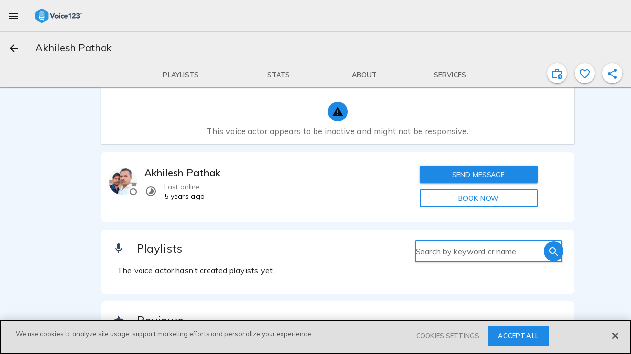

--- FILE ---
content_type: text/javascript
request_url: https://voice123.com/static/assets/mdCardHeaderText-ce99fdf9.js
body_size: 210
content:
import{_ as t,o as s,c as d,av as a}from"./vendor-43a91d69.js";(function(){try{var e=typeof window<"u"?window:typeof global<"u"?global:typeof globalThis<"u"?globalThis:typeof self<"u"?self:{};e.SENTRY_RELEASE={id:"v123-client@1.5.159"}}catch{}})();try{(function(){var e=typeof window<"u"?window:typeof global<"u"?global:typeof globalThis<"u"?globalThis:typeof self<"u"?self:{},n=new e.Error().stack;n&&(e._sentryDebugIds=e._sentryDebugIds||{},e._sentryDebugIds[n]="74c08c19-5cfc-45d1-9fb8-24a7f65aeff9",e._sentryDebugIdIdentifier="sentry-dbid-74c08c19-5cfc-45d1-9fb8-24a7f65aeff9")})()}catch{}const o={name:"md-card-header-text",mounted(){this.parentClasses=this.$parent.$el.classList,this.parentClasses.contains("md-card-header")&&(this.insideParent=!0,this.parentClasses.add("md-card-header-flex"))},unmounted(){this.parentClasses.remove("md-card-header-flex")}},r={class:"md-card-header-text"};function f(e,n,i,c,l,u){return s(),d("div",r,[a(e.$slots,"default")])}const _=t(o,[["render",f]]);export{_};
//# sourceMappingURL=mdCardHeaderText-ce99fdf9.js.map
